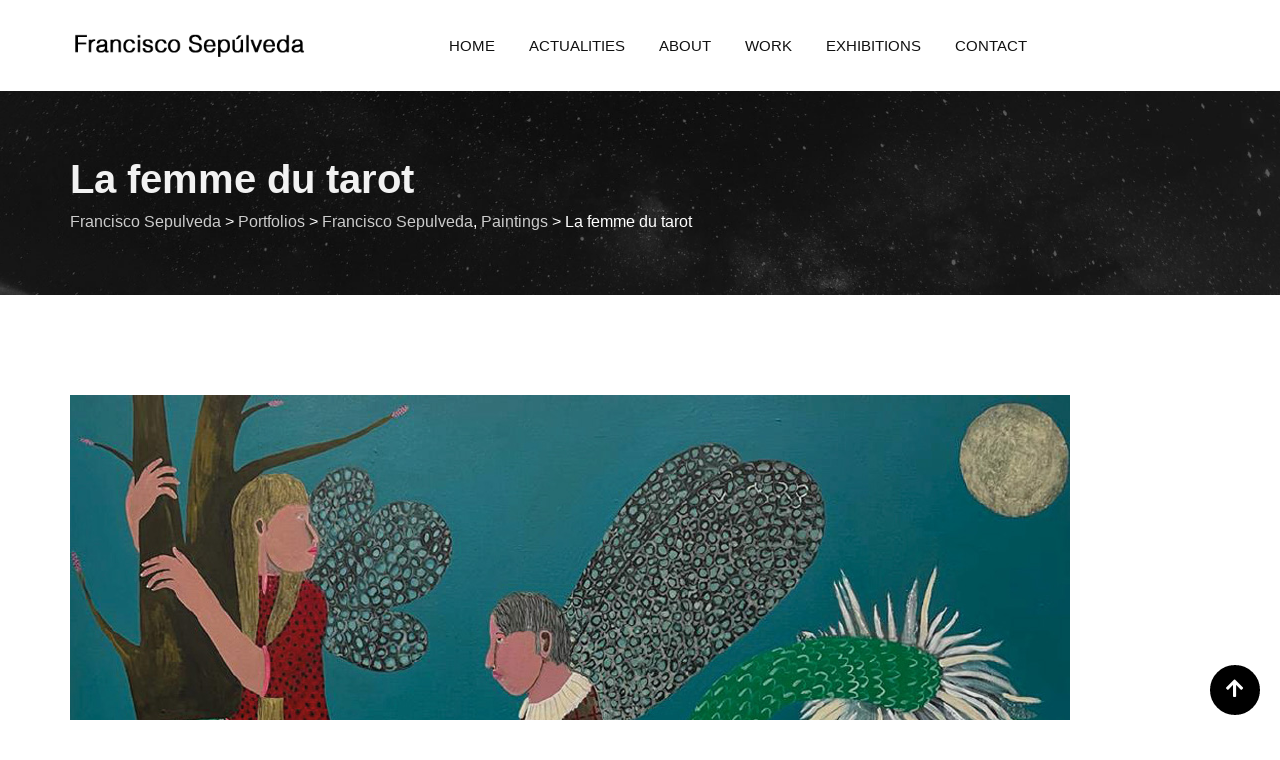

--- FILE ---
content_type: text/html; charset=UTF-8
request_url: https://www.franciscosepulveda.art/portfolio/digital-watch/
body_size: 17132
content:
<!doctype html>
<html dir="ltr" lang="en-US" prefix="og: https://ogp.me/ns#">
<head>
	<meta charset="UTF-8">
	<meta name="viewport" content="width=device-width, initial-scale=1">
	<link rel="profile" href="https://gmpg.org/xfn/11">
	<title>La femme du tarot - Francisco Sepulveda</title>

		<!-- All in One SEO 4.9.1.1 - aioseo.com -->
	<meta name="description" content="La femme du tarot - 2020 / 120 x 70 cm. Acrylic on canvas" />
	<meta name="robots" content="max-image-preview:large" />
	<link rel="canonical" href="https://www.franciscosepulveda.art/portfolio/digital-watch/" />
	<meta name="generator" content="All in One SEO (AIOSEO) 4.9.1.1" />
		<meta property="og:locale" content="en_US" />
		<meta property="og:site_name" content="Francisco Sepulveda -" />
		<meta property="og:type" content="article" />
		<meta property="og:title" content="La femme du tarot - Francisco Sepulveda" />
		<meta property="og:description" content="La femme du tarot - 2020 / 120 x 70 cm. Acrylic on canvas" />
		<meta property="og:url" content="https://www.franciscosepulveda.art/portfolio/digital-watch/" />
		<meta property="article:published_time" content="2019-01-04T09:25:47+00:00" />
		<meta property="article:modified_time" content="2023-01-23T15:33:06+00:00" />
		<meta name="twitter:card" content="summary_large_image" />
		<meta name="twitter:title" content="La femme du tarot - Francisco Sepulveda" />
		<meta name="twitter:description" content="La femme du tarot - 2020 / 120 x 70 cm. Acrylic on canvas" />
		<script type="application/ld+json" class="aioseo-schema">
			{"@context":"https:\/\/schema.org","@graph":[{"@type":"BreadcrumbList","@id":"https:\/\/www.franciscosepulveda.art\/portfolio\/digital-watch\/#breadcrumblist","itemListElement":[{"@type":"ListItem","@id":"https:\/\/www.franciscosepulveda.art#listItem","position":1,"name":"Home","item":"https:\/\/www.franciscosepulveda.art","nextItem":{"@type":"ListItem","@id":"https:\/\/www.franciscosepulveda.art\/portfolio\/#listItem","name":"Portfolios"}},{"@type":"ListItem","@id":"https:\/\/www.franciscosepulveda.art\/portfolio\/#listItem","position":2,"name":"Portfolios","item":"https:\/\/www.franciscosepulveda.art\/portfolio\/","nextItem":{"@type":"ListItem","@id":"https:\/\/www.franciscosepulveda.art\/portfolio_tag\/paintings\/#listItem","name":"Paintings"},"previousItem":{"@type":"ListItem","@id":"https:\/\/www.franciscosepulveda.art#listItem","name":"Home"}},{"@type":"ListItem","@id":"https:\/\/www.franciscosepulveda.art\/portfolio_tag\/paintings\/#listItem","position":3,"name":"Paintings","item":"https:\/\/www.franciscosepulveda.art\/portfolio_tag\/paintings\/","nextItem":{"@type":"ListItem","@id":"https:\/\/www.franciscosepulveda.art\/portfolio\/digital-watch\/#listItem","name":"La femme du tarot"},"previousItem":{"@type":"ListItem","@id":"https:\/\/www.franciscosepulveda.art\/portfolio\/#listItem","name":"Portfolios"}},{"@type":"ListItem","@id":"https:\/\/www.franciscosepulveda.art\/portfolio\/digital-watch\/#listItem","position":4,"name":"La femme du tarot","previousItem":{"@type":"ListItem","@id":"https:\/\/www.franciscosepulveda.art\/portfolio_tag\/paintings\/#listItem","name":"Paintings"}}]},{"@type":"Organization","@id":"https:\/\/www.franciscosepulveda.art\/#organization","name":"Just another WordPress site","url":"https:\/\/www.franciscosepulveda.art\/"},{"@type":"WebPage","@id":"https:\/\/www.franciscosepulveda.art\/portfolio\/digital-watch\/#webpage","url":"https:\/\/www.franciscosepulveda.art\/portfolio\/digital-watch\/","name":"La femme du tarot - Francisco Sepulveda","description":"La femme du tarot - 2020 \/ 120 x 70 cm. Acrylic on canvas","inLanguage":"en-US","isPartOf":{"@id":"https:\/\/www.franciscosepulveda.art\/#website"},"breadcrumb":{"@id":"https:\/\/www.franciscosepulveda.art\/portfolio\/digital-watch\/#breadcrumblist"},"image":{"@type":"ImageObject","url":"https:\/\/www.franciscosepulveda.art\/wp-content\/uploads\/2019\/01\/Metamorphose.jpg","@id":"https:\/\/www.franciscosepulveda.art\/portfolio\/digital-watch\/#mainImage","width":1000,"height":731},"primaryImageOfPage":{"@id":"https:\/\/www.franciscosepulveda.art\/portfolio\/digital-watch\/#mainImage"},"datePublished":"2019-01-04T09:25:47+00:00","dateModified":"2023-01-23T15:33:06+00:00"},{"@type":"WebSite","@id":"https:\/\/www.franciscosepulveda.art\/#website","url":"https:\/\/www.franciscosepulveda.art\/","name":"Just another WordPress site","inLanguage":"en-US","publisher":{"@id":"https:\/\/www.franciscosepulveda.art\/#organization"}}]}
		</script>
		<!-- All in One SEO -->

<meta name="description" content="La femme du tarot - 2020 / 120 x 70 cm." />
<meta name="robots" content="index,follow" />
<link rel="canonical" href="https://www.franciscosepulveda.art/portfolio/digital-watch/" />
<meta property="og:locale" content="en_US" />
<meta property="og:type" content="article" />
<meta property="og:title" content="La femme du tarot, Francisco Sepulveda" />
<meta property="og:description" content="La femme du tarot - 2020 / 120 x 70 cm." />
<meta property="og:url" content="https://www.franciscosepulveda.art/portfolio/digital-watch/" />
<meta property="og:site_name" name="copyright" content="Francisco Sepulveda" />
<meta property="og:image" content="https://www.franciscosepulveda.art/wp-content/uploads/2019/01/Metamorphose.jpg" />
<noscript><style>#preloader{display:none;}</style></noscript><link rel='dns-prefetch' href='//fonts.googleapis.com' />
<link rel="alternate" type="application/rss+xml" title="Francisco Sepulveda &raquo; Feed" href="https://www.franciscosepulveda.art/feed/" />
<link rel="alternate" type="application/rss+xml" title="Francisco Sepulveda &raquo; Comments Feed" href="https://www.franciscosepulveda.art/comments/feed/" />
<link rel="alternate" title="oEmbed (JSON)" type="application/json+oembed" href="https://www.franciscosepulveda.art/wp-json/oembed/1.0/embed?url=https%3A%2F%2Fwww.franciscosepulveda.art%2Fportfolio%2Fdigital-watch%2F" />
<link rel="alternate" title="oEmbed (XML)" type="text/xml+oembed" href="https://www.franciscosepulveda.art/wp-json/oembed/1.0/embed?url=https%3A%2F%2Fwww.franciscosepulveda.art%2Fportfolio%2Fdigital-watch%2F&#038;format=xml" />
<style id='wp-img-auto-sizes-contain-inline-css' type='text/css'>
img:is([sizes=auto i],[sizes^="auto," i]){contain-intrinsic-size:3000px 1500px}
/*# sourceURL=wp-img-auto-sizes-contain-inline-css */
</style>
<link rel='stylesheet' id='sbi_styles-css' href='https://www.franciscosepulveda.art/wp-content/plugins/instagram-feed/css/sbi-styles.min.css?ver=6.10.0' type='text/css' media='all' />
<style id='wp-emoji-styles-inline-css' type='text/css'>

	img.wp-smiley, img.emoji {
		display: inline !important;
		border: none !important;
		box-shadow: none !important;
		height: 1em !important;
		width: 1em !important;
		margin: 0 0.07em !important;
		vertical-align: -0.1em !important;
		background: none !important;
		padding: 0 !important;
	}
/*# sourceURL=wp-emoji-styles-inline-css */
</style>
<style id='classic-theme-styles-inline-css' type='text/css'>
/*! This file is auto-generated */
.wp-block-button__link{color:#fff;background-color:#32373c;border-radius:9999px;box-shadow:none;text-decoration:none;padding:calc(.667em + 2px) calc(1.333em + 2px);font-size:1.125em}.wp-block-file__button{background:#32373c;color:#fff;text-decoration:none}
/*# sourceURL=/wp-includes/css/classic-themes.min.css */
</style>
<link rel='stylesheet' id='aioseo/css/src/vue/standalone/blocks/table-of-contents/global.scss-css' href='https://www.franciscosepulveda.art/wp-content/plugins/all-in-one-seo-pack/dist/Lite/assets/css/table-of-contents/global.e90f6d47.css?ver=4.9.1.1' type='text/css' media='all' />
<style id='global-styles-inline-css' type='text/css'>
:root{--wp--preset--aspect-ratio--square: 1;--wp--preset--aspect-ratio--4-3: 4/3;--wp--preset--aspect-ratio--3-4: 3/4;--wp--preset--aspect-ratio--3-2: 3/2;--wp--preset--aspect-ratio--2-3: 2/3;--wp--preset--aspect-ratio--16-9: 16/9;--wp--preset--aspect-ratio--9-16: 9/16;--wp--preset--color--black: #000000;--wp--preset--color--cyan-bluish-gray: #abb8c3;--wp--preset--color--white: #ffffff;--wp--preset--color--pale-pink: #f78da7;--wp--preset--color--vivid-red: #cf2e2e;--wp--preset--color--luminous-vivid-orange: #ff6900;--wp--preset--color--luminous-vivid-amber: #fcb900;--wp--preset--color--light-green-cyan: #7bdcb5;--wp--preset--color--vivid-green-cyan: #00d084;--wp--preset--color--pale-cyan-blue: #8ed1fc;--wp--preset--color--vivid-cyan-blue: #0693e3;--wp--preset--color--vivid-purple: #9b51e0;--wp--preset--color--strong-magenta: #a156b4;--wp--preset--color--light-grayish-magenta: #d0a5db;--wp--preset--color--very-light-gray: #eee;--wp--preset--color--very-dark-gray: #444;--wp--preset--gradient--vivid-cyan-blue-to-vivid-purple: linear-gradient(135deg,rgb(6,147,227) 0%,rgb(155,81,224) 100%);--wp--preset--gradient--light-green-cyan-to-vivid-green-cyan: linear-gradient(135deg,rgb(122,220,180) 0%,rgb(0,208,130) 100%);--wp--preset--gradient--luminous-vivid-amber-to-luminous-vivid-orange: linear-gradient(135deg,rgb(252,185,0) 0%,rgb(255,105,0) 100%);--wp--preset--gradient--luminous-vivid-orange-to-vivid-red: linear-gradient(135deg,rgb(255,105,0) 0%,rgb(207,46,46) 100%);--wp--preset--gradient--very-light-gray-to-cyan-bluish-gray: linear-gradient(135deg,rgb(238,238,238) 0%,rgb(169,184,195) 100%);--wp--preset--gradient--cool-to-warm-spectrum: linear-gradient(135deg,rgb(74,234,220) 0%,rgb(151,120,209) 20%,rgb(207,42,186) 40%,rgb(238,44,130) 60%,rgb(251,105,98) 80%,rgb(254,248,76) 100%);--wp--preset--gradient--blush-light-purple: linear-gradient(135deg,rgb(255,206,236) 0%,rgb(152,150,240) 100%);--wp--preset--gradient--blush-bordeaux: linear-gradient(135deg,rgb(254,205,165) 0%,rgb(254,45,45) 50%,rgb(107,0,62) 100%);--wp--preset--gradient--luminous-dusk: linear-gradient(135deg,rgb(255,203,112) 0%,rgb(199,81,192) 50%,rgb(65,88,208) 100%);--wp--preset--gradient--pale-ocean: linear-gradient(135deg,rgb(255,245,203) 0%,rgb(182,227,212) 50%,rgb(51,167,181) 100%);--wp--preset--gradient--electric-grass: linear-gradient(135deg,rgb(202,248,128) 0%,rgb(113,206,126) 100%);--wp--preset--gradient--midnight: linear-gradient(135deg,rgb(2,3,129) 0%,rgb(40,116,252) 100%);--wp--preset--font-size--small: 12px;--wp--preset--font-size--medium: 20px;--wp--preset--font-size--large: 36px;--wp--preset--font-size--x-large: 42px;--wp--preset--font-size--normal: 16px;--wp--preset--font-size--huge: 50px;--wp--preset--spacing--20: 0.44rem;--wp--preset--spacing--30: 0.67rem;--wp--preset--spacing--40: 1rem;--wp--preset--spacing--50: 1.5rem;--wp--preset--spacing--60: 2.25rem;--wp--preset--spacing--70: 3.38rem;--wp--preset--spacing--80: 5.06rem;--wp--preset--shadow--natural: 6px 6px 9px rgba(0, 0, 0, 0.2);--wp--preset--shadow--deep: 12px 12px 50px rgba(0, 0, 0, 0.4);--wp--preset--shadow--sharp: 6px 6px 0px rgba(0, 0, 0, 0.2);--wp--preset--shadow--outlined: 6px 6px 0px -3px rgb(255, 255, 255), 6px 6px rgb(0, 0, 0);--wp--preset--shadow--crisp: 6px 6px 0px rgb(0, 0, 0);}:where(.is-layout-flex){gap: 0.5em;}:where(.is-layout-grid){gap: 0.5em;}body .is-layout-flex{display: flex;}.is-layout-flex{flex-wrap: wrap;align-items: center;}.is-layout-flex > :is(*, div){margin: 0;}body .is-layout-grid{display: grid;}.is-layout-grid > :is(*, div){margin: 0;}:where(.wp-block-columns.is-layout-flex){gap: 2em;}:where(.wp-block-columns.is-layout-grid){gap: 2em;}:where(.wp-block-post-template.is-layout-flex){gap: 1.25em;}:where(.wp-block-post-template.is-layout-grid){gap: 1.25em;}.has-black-color{color: var(--wp--preset--color--black) !important;}.has-cyan-bluish-gray-color{color: var(--wp--preset--color--cyan-bluish-gray) !important;}.has-white-color{color: var(--wp--preset--color--white) !important;}.has-pale-pink-color{color: var(--wp--preset--color--pale-pink) !important;}.has-vivid-red-color{color: var(--wp--preset--color--vivid-red) !important;}.has-luminous-vivid-orange-color{color: var(--wp--preset--color--luminous-vivid-orange) !important;}.has-luminous-vivid-amber-color{color: var(--wp--preset--color--luminous-vivid-amber) !important;}.has-light-green-cyan-color{color: var(--wp--preset--color--light-green-cyan) !important;}.has-vivid-green-cyan-color{color: var(--wp--preset--color--vivid-green-cyan) !important;}.has-pale-cyan-blue-color{color: var(--wp--preset--color--pale-cyan-blue) !important;}.has-vivid-cyan-blue-color{color: var(--wp--preset--color--vivid-cyan-blue) !important;}.has-vivid-purple-color{color: var(--wp--preset--color--vivid-purple) !important;}.has-black-background-color{background-color: var(--wp--preset--color--black) !important;}.has-cyan-bluish-gray-background-color{background-color: var(--wp--preset--color--cyan-bluish-gray) !important;}.has-white-background-color{background-color: var(--wp--preset--color--white) !important;}.has-pale-pink-background-color{background-color: var(--wp--preset--color--pale-pink) !important;}.has-vivid-red-background-color{background-color: var(--wp--preset--color--vivid-red) !important;}.has-luminous-vivid-orange-background-color{background-color: var(--wp--preset--color--luminous-vivid-orange) !important;}.has-luminous-vivid-amber-background-color{background-color: var(--wp--preset--color--luminous-vivid-amber) !important;}.has-light-green-cyan-background-color{background-color: var(--wp--preset--color--light-green-cyan) !important;}.has-vivid-green-cyan-background-color{background-color: var(--wp--preset--color--vivid-green-cyan) !important;}.has-pale-cyan-blue-background-color{background-color: var(--wp--preset--color--pale-cyan-blue) !important;}.has-vivid-cyan-blue-background-color{background-color: var(--wp--preset--color--vivid-cyan-blue) !important;}.has-vivid-purple-background-color{background-color: var(--wp--preset--color--vivid-purple) !important;}.has-black-border-color{border-color: var(--wp--preset--color--black) !important;}.has-cyan-bluish-gray-border-color{border-color: var(--wp--preset--color--cyan-bluish-gray) !important;}.has-white-border-color{border-color: var(--wp--preset--color--white) !important;}.has-pale-pink-border-color{border-color: var(--wp--preset--color--pale-pink) !important;}.has-vivid-red-border-color{border-color: var(--wp--preset--color--vivid-red) !important;}.has-luminous-vivid-orange-border-color{border-color: var(--wp--preset--color--luminous-vivid-orange) !important;}.has-luminous-vivid-amber-border-color{border-color: var(--wp--preset--color--luminous-vivid-amber) !important;}.has-light-green-cyan-border-color{border-color: var(--wp--preset--color--light-green-cyan) !important;}.has-vivid-green-cyan-border-color{border-color: var(--wp--preset--color--vivid-green-cyan) !important;}.has-pale-cyan-blue-border-color{border-color: var(--wp--preset--color--pale-cyan-blue) !important;}.has-vivid-cyan-blue-border-color{border-color: var(--wp--preset--color--vivid-cyan-blue) !important;}.has-vivid-purple-border-color{border-color: var(--wp--preset--color--vivid-purple) !important;}.has-vivid-cyan-blue-to-vivid-purple-gradient-background{background: var(--wp--preset--gradient--vivid-cyan-blue-to-vivid-purple) !important;}.has-light-green-cyan-to-vivid-green-cyan-gradient-background{background: var(--wp--preset--gradient--light-green-cyan-to-vivid-green-cyan) !important;}.has-luminous-vivid-amber-to-luminous-vivid-orange-gradient-background{background: var(--wp--preset--gradient--luminous-vivid-amber-to-luminous-vivid-orange) !important;}.has-luminous-vivid-orange-to-vivid-red-gradient-background{background: var(--wp--preset--gradient--luminous-vivid-orange-to-vivid-red) !important;}.has-very-light-gray-to-cyan-bluish-gray-gradient-background{background: var(--wp--preset--gradient--very-light-gray-to-cyan-bluish-gray) !important;}.has-cool-to-warm-spectrum-gradient-background{background: var(--wp--preset--gradient--cool-to-warm-spectrum) !important;}.has-blush-light-purple-gradient-background{background: var(--wp--preset--gradient--blush-light-purple) !important;}.has-blush-bordeaux-gradient-background{background: var(--wp--preset--gradient--blush-bordeaux) !important;}.has-luminous-dusk-gradient-background{background: var(--wp--preset--gradient--luminous-dusk) !important;}.has-pale-ocean-gradient-background{background: var(--wp--preset--gradient--pale-ocean) !important;}.has-electric-grass-gradient-background{background: var(--wp--preset--gradient--electric-grass) !important;}.has-midnight-gradient-background{background: var(--wp--preset--gradient--midnight) !important;}.has-small-font-size{font-size: var(--wp--preset--font-size--small) !important;}.has-medium-font-size{font-size: var(--wp--preset--font-size--medium) !important;}.has-large-font-size{font-size: var(--wp--preset--font-size--large) !important;}.has-x-large-font-size{font-size: var(--wp--preset--font-size--x-large) !important;}
:where(.wp-block-post-template.is-layout-flex){gap: 1.25em;}:where(.wp-block-post-template.is-layout-grid){gap: 1.25em;}
:where(.wp-block-term-template.is-layout-flex){gap: 1.25em;}:where(.wp-block-term-template.is-layout-grid){gap: 1.25em;}
:where(.wp-block-columns.is-layout-flex){gap: 2em;}:where(.wp-block-columns.is-layout-grid){gap: 2em;}
:root :where(.wp-block-pullquote){font-size: 1.5em;line-height: 1.6;}
/*# sourceURL=global-styles-inline-css */
</style>
<link rel='stylesheet' id='inf-font-awesome-css' href='https://www.franciscosepulveda.art/wp-content/plugins/blog-designer-pack/assets/css/font-awesome.min.css?ver=4.0.7' type='text/css' media='all' />
<link rel='stylesheet' id='owl-carousel-css' href='https://www.franciscosepulveda.art/wp-content/plugins/blog-designer-pack/assets/css/owl.carousel.min.css?ver=4.0.7' type='text/css' media='all' />
<link rel='stylesheet' id='bdpp-public-style-css' href='https://www.franciscosepulveda.art/wp-content/plugins/blog-designer-pack/assets/css/bdpp-public.min.css?ver=4.0.7' type='text/css' media='all' />
<link rel='stylesheet' id='wc-gallery-style-css' href='https://www.franciscosepulveda.art/wp-content/plugins/boldgrid-gallery/includes/css/style.css?ver=1.55' type='text/css' media='all' />
<link rel='stylesheet' id='wc-gallery-popup-style-css' href='https://www.franciscosepulveda.art/wp-content/plugins/boldgrid-gallery/includes/css/magnific-popup.css?ver=1.1.0' type='text/css' media='all' />
<link rel='stylesheet' id='wc-gallery-flexslider-style-css' href='https://www.franciscosepulveda.art/wp-content/plugins/boldgrid-gallery/includes/vendors/flexslider/flexslider.css?ver=2.6.1' type='text/css' media='all' />
<link rel='stylesheet' id='wc-gallery-owlcarousel-style-css' href='https://www.franciscosepulveda.art/wp-content/plugins/boldgrid-gallery/includes/vendors/owlcarousel/assets/owl.carousel.css?ver=2.1.4' type='text/css' media='all' />
<link rel='stylesheet' id='wc-gallery-owlcarousel-theme-style-css' href='https://www.franciscosepulveda.art/wp-content/plugins/boldgrid-gallery/includes/vendors/owlcarousel/assets/owl.theme.default.css?ver=2.1.4' type='text/css' media='all' />
<link rel='stylesheet' id='contact-form-7-css' href='https://www.franciscosepulveda.art/wp-content/plugins/contact-form-7/includes/css/styles.css?ver=6.1.4' type='text/css' media='all' />
<link rel='stylesheet' id='woocommerce-layout-css' href='https://www.franciscosepulveda.art/wp-content/plugins/woocommerce/assets/css/woocommerce-layout.css?ver=10.3.7' type='text/css' media='all' />
<link rel='stylesheet' id='woocommerce-smallscreen-css' href='https://www.franciscosepulveda.art/wp-content/plugins/woocommerce/assets/css/woocommerce-smallscreen.css?ver=10.3.7' type='text/css' media='only screen and (max-width: 767px)' />
<link rel='stylesheet' id='woocommerce-general-css' href='https://www.franciscosepulveda.art/wp-content/plugins/woocommerce/assets/css/woocommerce.css?ver=10.3.7' type='text/css' media='all' />
<style id='woocommerce-inline-inline-css' type='text/css'>
.woocommerce form .form-row .required { visibility: visible; }
/*# sourceURL=woocommerce-inline-inline-css */
</style>
<link rel='stylesheet' id='brands-styles-css' href='https://www.franciscosepulveda.art/wp-content/plugins/woocommerce/assets/css/brands.css?ver=10.3.7' type='text/css' media='all' />
<link rel='stylesheet' id='zugan-gfonts-css' href='//fonts.googleapis.com/css?family=Roboto%3A300%2C400%2C500%2C700%2C900%7CNunito+Sans%3A300%2C400%2C600%2C700%2C800%2C900&#038;ver=1.5.15' type='text/css' media='all' />
<link rel='stylesheet' id='bootstrap-css' href='https://www.franciscosepulveda.art/wp-content/themes/zugan/assets/css/bootstrap.min.css?ver=1.5.15' type='text/css' media='all' />
<link rel='stylesheet' id='flaticon-zugan-css' href='https://www.franciscosepulveda.art/wp-content/themes/zugan/assets/fonts/flaticon-zugan/flaticon.css?ver=1.5.15' type='text/css' media='all' />
<link rel='stylesheet' id='nivo-slider-css' href='https://www.franciscosepulveda.art/wp-content/themes/zugan/assets/css/nivo-slider.min.css?ver=1.5.15' type='text/css' media='all' />
<link rel='stylesheet' id='magnific-popup-css' href='https://www.franciscosepulveda.art/wp-content/themes/zugan/assets/css/magnific-popup.css?ver=1.5.15' type='text/css' media='all' />
<link rel='stylesheet' id='font-awesome-css' href='https://www.franciscosepulveda.art/wp-content/plugins/elementor/assets/lib/font-awesome/css/font-awesome.min.css?ver=4.7.0' type='text/css' media='all' />
<link rel='stylesheet' id='animate-css' href='https://www.franciscosepulveda.art/wp-content/themes/zugan/assets/css/animate.min.css?ver=1.5.15' type='text/css' media='all' />
<link rel='stylesheet' id='select2-css' href='https://www.franciscosepulveda.art/wp-content/plugins/woocommerce/assets/css/select2.css?ver=10.3.7' type='text/css' media='all' />
<link rel='stylesheet' id='meanmenu-css' href='https://www.franciscosepulveda.art/wp-content/themes/zugan/assets/css/meanmenu.css?ver=1.5.15' type='text/css' media='all' />
<link rel='stylesheet' id='zugan-default-css' href='https://www.franciscosepulveda.art/wp-content/themes/zugan/assets/css/default.css?ver=1.5.15' type='text/css' media='all' />
<link rel='stylesheet' id='zugan-elementor-css' href='https://www.franciscosepulveda.art/wp-content/themes/zugan/assets/css/elementor.css?ver=1.5.15' type='text/css' media='all' />
<link rel='stylesheet' id='zugan-style-css' href='https://www.franciscosepulveda.art/wp-content/themes/zugan/assets/css/style.css?ver=1.5.15' type='text/css' media='all' />
<style id='zugan-style-inline-css' type='text/css'>
	.entry-banner {
					background: url(https://www.franciscosepulveda.art/wp-content/themes/zugan/assets/img/banner.jpg) no-repeat scroll center center / cover;
			}
	.content-area {
		padding-top: 100px; 
		padding-bottom: 100px;
	}
	#page {
		background-image: url(  );
		background-color: #FFFFFF;
	}
	
/*# sourceURL=zugan-style-inline-css */
</style>
<link rel='stylesheet' id='rt-canvas-menu-css' href='https://www.franciscosepulveda.art/wp-content/themes/zugan/assets/css/rt-canvas-menu.css?ver=1.5.15' type='text/css' media='all' />
<link rel='stylesheet' id='swiper-slider-css' href='https://www.franciscosepulveda.art/wp-content/themes/zugan/assets/css/swiper.min.css?ver=1.5.15' type='text/css' media='all' />
<link rel='stylesheet' id='elementor-icons-css' href='https://www.franciscosepulveda.art/wp-content/plugins/elementor/assets/lib/eicons/css/elementor-icons.min.css?ver=5.44.0' type='text/css' media='all' />
<link rel='stylesheet' id='elementor-frontend-css' href='https://www.franciscosepulveda.art/wp-content/uploads/elementor/css/custom-frontend.min.css?ver=1759766504' type='text/css' media='all' />
<link rel='stylesheet' id='elementor-post-1355-css' href='https://www.franciscosepulveda.art/wp-content/uploads/elementor/css/post-1355.css?ver=1759766504' type='text/css' media='all' />
<link rel='stylesheet' id='font-awesome-5-all-css' href='https://www.franciscosepulveda.art/wp-content/plugins/elementor/assets/lib/font-awesome/css/all.min.css?ver=3.33.4' type='text/css' media='all' />
<link rel='stylesheet' id='font-awesome-4-shim-css' href='https://www.franciscosepulveda.art/wp-content/plugins/elementor/assets/lib/font-awesome/css/v4-shims.min.css?ver=3.33.4' type='text/css' media='all' />
<link rel='stylesheet' id='sbistyles-css' href='https://www.franciscosepulveda.art/wp-content/plugins/instagram-feed/css/sbi-styles.min.css?ver=6.10.0' type='text/css' media='all' />
<link rel='stylesheet' id='eael-general-css' href='https://www.franciscosepulveda.art/wp-content/plugins/essential-addons-for-elementor-lite/assets/front-end/css/view/general.min.css?ver=6.5.3' type='text/css' media='all' />
<link rel='stylesheet' id='boldgrid-components-css' href='https://www.franciscosepulveda.art/wp-content/plugins/post-and-page-builder/assets/css/components.min.css?ver=2.16.5' type='text/css' media='all' />
<link rel='stylesheet' id='boldgrid-fe-css' href='https://www.franciscosepulveda.art/wp-content/plugins/post-and-page-builder/assets/css/editor-fe.min.css?ver=1.27.9' type='text/css' media='all' />
<link rel='stylesheet' id='boldgrid-custom-styles-css' href='https://www.franciscosepulveda.art/wp-content/plugins/post-and-page-builder/assets/css/custom-styles.css?ver=6.9' type='text/css' media='all' />
<link rel='stylesheet' id='boldgrid-buttons-css' href='https://www.franciscosepulveda.art/wp-content/plugins/post-and-page-builder/assets/css/buttons.min.css?ver=1.27.9' type='text/css' media='all' />
<link rel='stylesheet' id='bgpbpp-public-css' href='https://www.franciscosepulveda.art/wp-content/plugins/post-and-page-builder-premium/dist/application.min.css?ver=1.2.7' type='text/css' media='all' />
<style id='zugan-dynamic-inline-css' type='text/css'>
@media ( min-width:1200px ) { .container {  max-width: 1240px; } } #tophead .tophead-contact .fa, #tophead .tophead-address .fa { color: #000000; } #tophead {   background-color: #f8f8f8; } #tophead, #tophead a {   color: #a3a3a3; } .topbar-style-5 #tophead .tophead-social li a { color: #000000; } .trheader #tophead, .trheader #tophead a, .trheader #tophead .tophead-social li a { color: #efefef; } .zugan-primary-color{ color:#000000; } .zugan-primary-bgcolor, .topbar-style-3 #tophead .tophead-social li a:hover { background-color: #000000; } .topbar-style-4 #tophead .tophead-contact .fa, .topbar-style-4 #tophead .tophead-address .fa {   color: #000000; } .topbar-style-4 #tophead .tophead-contact a:hover, .topbar-style-4 #tophead .tophead-right ul li a:hover { color: #000000; } .site-header .main-navigation nav ul li a { font-family: Arial, Helvetica, sans-serif, sans-serif; font-size : 15px; font-weight : 400; line-height : 25px; color: ; text-transform : uppercase; font-style: normal; } .site-header .main-navigation ul.menu > li > a:hover, .site-header .main-navigation ul.menu > li.current-menu-item > a, .site-header .main-navigation ul.menu > li.current > a { color: #bfbfbf; } .site-header .main-navigation nav ul li a.active { color: #bfbfbf; } .header-style-5.trheader .site-header .main-navigation nav > ul > li > a { color: ; } .header-style-5.trheader .site-header .main-navigation nav > ul > li > a:hover, .header-style-5.trheader .site-header .main-navigation nav > ul > li.current-menu-item > a:hover, .header-style-5.trheader .site-header .main-navigation nav > ul > li a.active, .header-style-5.trheader .site-header .main-navigation nav > ul > li.current > a, .header-style-1 .site-header .main-navigation ul.menu > li.current > a:hover, .header-style-1 .site-header .main-navigation ul.menu > li.current-menu-item > a:hover, .header-style-1 .site-header .main-navigation ul li a.active, .header-style-1 .site-header .main-navigation ul.menu > li.current-menu-item > a, .header-style-1 .site-header .main-navigation ul.menu > li.current > a { color: #bfbfbf; } .trheader.non-stick .site-header .main-navigation ul.menu > li > a, .trheader.non-stick .site-header .search-box .search-button i, .trheader.non-stick .header-icon-seperator, .trheader.non-stick .header-icon-area .cart-icon-area > a, .trheader.non-stick .additional-menu-area a.side-menu-trigger { color: #050505; }  .trheader .site-header .main-navigation nav > ul > li > a, .trheader .site-header .main-navigation .menu > li > a { color: #050505; } .trheader.non-stickh .site-header .main-navigation nav > ul > li > a, .trheader.non-stickh .site-header .main-navigation .menu > li > a { color: ; } .site-header .main-navigation ul li ul li { background-color: #ededed; } .site-header .main-navigation ul li ul li:hover { background-color: #ededed; } .site-header .main-navigation ul li ul li a { font-family: Arial, Helvetica, sans-serif, sans-serif; font-size : 15px; font-weight : ; line-height : 24px; color: #191919; text-transform : inherit; font-style: normal; } .site-header .main-navigation ul li ul li:hover > a { color: #cccccc; } .stick .site-header { border-color: #000000} .site-header .main-navigation ul li.mega-menu > ul.sub-menu { background-color: #ededed} .site-header .main-navigation ul li.mega-menu ul.sub-menu li a, .site-header .main-navigation ul li.mega-menu > ul.sub-menu li:before { color: #191919} .mean-container a.meanmenu-reveal, .mean-container .mean-nav ul li a.mean-expand { color: #000000; } .mean-container a.meanmenu-reveal span { background-color: #000000; } .mean-container .mean-bar {  border-color: #000000; } .mean-container .mean-nav ul li a { font-family: Arial, Helvetica, sans-serif, sans-serif; font-size : 14px; font-weight : ; line-height : 21px; color: ; text-transform : uppercase; font-style: normal; } .mean-container .mean-nav ul li a:hover, .mean-container .mean-nav > ul > li.current-menu-item > a { color: #bfbfbf; } .header-style-1 .header-icon-area .cart-icon-area .cart-icon-num, .header-style-4 .header-icon-area .cart-icon-area .cart-icon-num { background-color: #000000; } .additional-menu-area a.side-menu-trigger:hover, .trheader.non-stick .additional-menu-area a.side-menu-trigger:hover { color: #bfbfbf; } .site-header .search-box .search-text { border-color: #000000; } .header-style-3 .header-contact .fa, .header-style-3 .header-social li a:hover, .header-style-3.trheader .header-social li a:hover { color: #bfbfbf; } .header-style-3.trheader .header-contact li a, .header-style-3.trheader .header-social li a { color: #050505; } .header-style-4 .header-contact .fa, .header-style-4 .header-social li a:hover, .header-style-4.trheader .header-social li a:hover { color: #bfbfbf; } .header-style-4.trheader .header-contact li a, .header-style-4.trheader .header-social li a { color: #050505; } .header-style-5 .header-menu-btn { background-color: #000000; } .trheader.non-stick.header-style-5 .header-menu-btn { color: #050505; } .header-icon-area .header-search-box a, .header-icon-area .cart-icon-area > a, .header-icon-area .header-icon-seperator { color: #000000; } .header-style-5.trheader .header-icon-area .header-search-box a, .header-style-5.trheader .header-icon-area .header-icon-seperator, .header-style-5.trheader .site-header .header-icon-area .cart-icon-area > a { color: #000000; } .header-icon-area .cart-icon-area .cart-icon-num, .offcanvas-menu-wrap button.offcanvas-btn-dark .menu-btn-icon > span, .header-style-5.trheader .offcanvas-menu-wrap button.offcanvas-btn-dark .menu-btn-icon > span { background-color: #000000; } body { font-family: Arial, Helvetica, sans-serif, sans-serif; font-size: 16px; line-height: 26px; font-weight: 400; } h1 { font-family: Arial, Helvetica, sans-serif, sans-serif; font-size: 40px; line-height: 44px; font-weight: 700; } h2 { font-family: Arial, Helvetica, sans-serif, sans-serif; font-size: 32px; line-height: 38px; font-weight: 400; } h3 { font-family: Arial, Helvetica, sans-serif, sans-serif; font-size: 26px; line-height: 34px; font-weight: ; } h4 { font-family: Arial, Helvetica, sans-serif, sans-serif; font-size: 20px; line-height: 28px; font-weight: 400; } h5 { font-family: Arial, Helvetica, sans-serif, sans-serif; font-size: 16px; line-height: 24px; font-weight: ; } h6 { font-family: Arial, Helvetica, sans-serif, sans-serif; font-size: 14px; line-height: 20px; font-weight: ; } .entry-banner .entry-banner-content h1 { color: #f2f2f2; } .breadcrumb-area .entry-breadcrumb span a { color: #cccccc; } .breadcrumb-area .entry-breadcrumb span a:hover { color: #c9c9c9; } .entry-breadcrumb, .breadcrumb-area .entry-breadcrumb .breadcrumb-seperator { color: #ffffff; } .breadcrumb-area .entry-breadcrumb > span:last-child { color: #ffffff; } .entry-banner:after {   background: rgba(0, 0, 0 , 0.1); } .scrollToTop { background-color: #000000; border-color: #000000; } .footer-top-area { background-color: #1a1a1a; } .footer-top-area .widget h3 { color: #ffffff; } .footer-top-area .widget { color: #b3b3b3; } .footer-top-area .widget a:link, .footer-top-area .widget a:visited, .footer-top-area .rt_footer_social_widget .footer-social li a i { color: #b3b3b3; } .footer-top-area .widget a:hover, .footer-top-area .widget a:active { color: #ffffff; } .footer-bottom-area { background-color: #1a1a1a; color: #b3b3b3; } .footer-bottom-area .footer-bottom-left { color: #b3b3b3; } .footer-top-area .widget_archive li { border-bottom: 1px dotted #000000; } .rt-box-title-1 span { border-top-color: #000000; } .footer-top-area .rt_footer_social_widget .footer-social li:hover i { color: #ffffff; } .footer-top-area .widget_mc4wp_form_widget .form-group .item-btn { color: #000000; } .footer-style-6 .footer-bottom-area { background-color: #ffffff; color: #444444; } .footer-style-6 .footer-bottom-area a { color: #444444; } .footer-style-6 .footer-bottom-area a:hover { color: #111111; } .search-form .input.search-submit { background-color: #000000; border-color: #000000; } .search-form .input.search-submit a:hover { color: #000000; } .widget ul li a:hover, .sidebar-widget-area .widget ul li a:hover { color: #000000; } .sidebar-widget-area .widget .rt-slider-sidebar .rt-single-slide .testimo-info .testimo-title h3, .sidebar-widget-area .rt_widget_recent_entries_with_image .media-body .posted-date a, .sidebar-widget-area .widget ul li.active a, .sidebar-widget-area .widget ul li.active a:before, .footer-top-area .search-form input.search-submit, .footer-top-area ul li:before, .footer-top-area ul li a:before { color: #000000; } .footer-top-area .search-form input.search-submit, .footer-top-area ul li a:before, .footer-top-area .stylish-input-group .input-group-addon button i, .footer-top-area .widget_archive li a:before, .sidebar-widget-area .widget_tag_cloud a {  color: #000000; } .footer-top-area .stylish-input-group .input-group-addon button:hover { background: #000000; } .rt-box-title-1, .footer-top-area .search-form button { background-color: #000000; } .footer-topbar , .footer-topbar .emergrncy-content-holder{ background: #000000; } .footer-topbar .emergrncy-content-holder:before { border-color: transparent #000000; } a:link, a:visited, .entry-footer .about-author .media-body .author-title, .entry-title h1 a{ color: #000000; } .comments-area .main-comments .replay-area a:hover { background-color: #000000; border-color: #000000; } .blog-style-2 .readmore-btn:hover { background-color: #000000; color: #ffffff; } .sticky .blog-box {  border-bottom: 2px solid #000000; } .blog-box .blog-img-holder .blog-content-holder {  background: #000000; } .entry-header .entry-meta ul li i, .blog-box .blog-bottom-content-holder ul li i , .blog-box .blog-bottom-content-holder ul li a:hover {  color: #000000; } .blog-box .blog-bottom-content-holder ul li a, .rt-news-box .post-date-dark ul li {  color: #646464; } .error-page-area {   background-color: #ffffff; } .error-page-area .text-1 {  color: #111111; } .error-page-area .text-2 { color: #444444; } .error-page-area .error-page-content .go-home a { background-color: #000000; border-color: #000000; } .error-page-area .error-page-content .go-home a:hover { color: #000000; } #respond form .btn-send { background-color: #000000; border-color: #000000; } #respond form .btn-send:hover, .comments-area .main-comments .replay-area a {  color: #000000; } .item-comments .item-comments-list ul.comments-list li .comment-reply {  background-color: #000000; } .title-bar35:after { background: #000000; } a.blog-button { color: #000000 !important;  border-color: #000000; } .zugan-button-2:hover { color: #000000 !important; } .zugan-button-1, .entry-content a.grid-fill-btn:hover:after, .entry-content .rt-grid-fill-btn a.grid-fill-btn:hover:after { color: #000000; } .zugan-button-1:hover { background: #000000; border-color: #000000; } .zugan-button-2 { background: #000000; border-color: #000000; } .zugan-primary-color { color: #000000; } .btn-read-more-h-b { border: 1px solid #000000; } .con-home-6 .btn-send-message { background: #000000; border: 2px solid #000000; } .con-home-6 .btn-send-message:hover, .dark-button:after, .btn-square-transparent:hover, .entry-content .btn-square-transparent.more:hover, a.blog-button:hover { background: #000000; } .dark-button:hover, .btn-square-transparent { border-color: #000000; } .btn-square-transparent { color: #000000; } .entry-content .btn-square-transparent.more { color: #000000; } .btn-slider-fill { background: #000000; border: 2px solid #000000 !important; } .entry-footer ul.item-tags li a:hover { color: #000000; } .ui-cat-tag span a:hover {   background: #000000; } .post-navigation .post-nav-title a:hover { color: #646464; } .blog-layout-1 .entry-header .entry-thumbnail-area .post-date1 { background: #000000; } .blog-layout-1 .entry-header .entry-content h3 a:hover {  color: #000000; } .blog-layout-1 .entry-header .entry-content .zugan-button-7 {  background: #000000; } .rt-blog-layout .entry-thumbnail-area ul li i {  color: #000000; } .rt-blog-layout .entry-thumbnail-area ul li a:hover {  color: #000000; } .rt-blog-layout .entry-thumbnail-area ul .active {  background: #000000; } .rt-blog-layout .entry-content h3 a:hover {  color: #000000; } .blog-box .blog-social li a:hover i {  color: #000000; } .blog-box .blog-img-holder .blog-content-holder {  background: #000000; } .blog-layout-2 .entry-meta .blog-cat ul li a, .entry-footer .item-tags span, .entry-footer .post-share > span, .rt-related-post-info .post-title a, .entry-footer .item-tags a:hover, .entry-footer .post-share .share-links a:hover {  color: #000000; } .blog-layout-3 .entry-content h3 a:hover, .blog-layout-2 .entry-content h3 a:hover, .blog-box .blog-bottom-content-holder h3 a:hover, .rt-related-post-info .post-title a:hover { color: #646464; } .pagination-area li.active a:hover, .pagination-area ul li.active a, .pagination-area ul li a:hover, .pagination-area ul li span.current{ background-color: #000000; } .rt-contact-info ul li a:hover {  color: #000000; } .contact-form h2:after {  background: #000000; } .contact-form .wpcf7-submit.contact-submit, .contact-slider .contact-header {  background: #000000; } .wpcf7-form input[type="submit"] {   background: #000000;  border-color: #000000; } .footer-area .wpcf7-form input[type="submit"] {  color: #000000 !important; } .team-details-social li a {  background: #000000;  border: 1px solid #000000; } .team-details-social li:hover a {  border: 1px solid #000000; } .team-details-social li:hover a i {  color: #000000; } .skill-area .progress .lead {  border: 2px solid #000000; } .skill-area .progress .progress-bar {  background: #000000; } .team-details-info li i {  color: #000000; } .woocommerce .widget_price_filter .ui-slider .ui-slider-range, .woocommerce .widget_price_filter .ui-slider .ui-slider-handle, .rt-woo-nav .owl-custom-nav-title::after, .rt-woo-nav .owl-custom-nav .owl-prev:hover, .rt-woo-nav .owl-custom-nav .owl-next:hover, .woocommerce ul.products li.product .onsale, .woocommerce span.onsale, .woocommerce a.added_to_cart, .woocommerce #respond input#submit:hover, .woocommerce div.product form.cart .button, .woocommerce button.button:hover, .woocommerce input.button:hover, p.demo_store, .woocommerce #respond input#submit.disabled:hover, .woocommerce #respond input#submit:disabled:hover, .woocommerce #respond input#submit[disabled]:disabled:hover, .woocommerce a.button.disabled:hover, .woocommerce a.button:disabled:hover, .woocommerce a.button[disabled]:disabled:hover, .woocommerce button.button.disabled:hover, .woocommerce button.button:disabled:hover, .woocommerce button.button[disabled]:disabled:hover, .woocommerce input.button.disabled:hover, .woocommerce input.button:disabled:hover, .woocommerce input.button[disabled]:disabled:hover, .woocommerce #respond input#submit.alt, .woocommerce a.button.alt:hover, .woocommerce button.button.alt, .woocommerce input.button.alt, .woocommerce-account .woocommerce .woocommerce-MyAccount-navigation ul li a { background-color: #000000; } .woocommerce ul.products li.product .price, .woocommerce .product-thumb-area .product-info ul li a:hover .fa, .woocommerce div.product p.price, .woocommerce div.product span.price, .woocommerce div.product .product-meta a:hover, .woocommerce a.woocommerce-review-link:hover { color: #000000; } .woocommerce-message, .woocommerce-info { border-color: #000000; } .woocommerce .product-thumb-area .overlay { background-color: rgba(0, 0, 0, 0.8); } .woocommerce #respond input#submit, .woocommerce button.button, .woocommerce input.button, .woocommerce a.button { background-color: #000000; } .woocommerce #respond input#submit:hover, .woocommerce a.button:hover, .woocommerce button.button:hover, .woocommerce input.button:hover, .woocommerce div.product form.cart .button:hover {  background-color: #646464; } .sidebar-widget-area .widget_search form button {  color: #000000; } .sidebar-widget-area .widget_search form button:hover, .woocommerce ul.products li.product h3 a:hover { color: #646464; } .post-navigation .next-article i, .post-navigation .next-article:hover, .post-navigation .prev-article i, .post-navigation .prev-article:hover, .rt-drop, .post-detail-style3 .breadcrumbs-area2 .breadcrumbs-content ul li, .post-detail-style3 .breadcrumbs-area2 .breadcrumbs-content ul li a, .post-detail-style3 .breadcrumbs-area2 .breadcrumbs-content ul li a:hover, .breadcrumbs-area2 .breadcrumbs-content h3 a:hover, .post-detail-style3 .post-3-no-img-meta ul.post-info-light li a:hover, .post-detail-style3 .entry-meta li a:hover, .sidebar-widget-area .widget .corporate-address li i, .sidebar-widget-area .widget .corporate-address li i.fa-map-marker, .rt-news-box .post-cat span a:hover, .rt-news-box .topic-box .post-date1 span a:hover, .rt_widget_recent_entries_with_image .topic-box .post-date1 span a:hover, .sidebar-widget-area .widget.title-style-1 h3.widgettitle, .rt_widget_recent_entries_with_image .topic-box .widget-recent-post-title a:hover, .search-form input.search-submit, .header-style-5.trheader .header-social li a:hover, .header-style-5 .header-social li a:hover, .header-style-5 .header-contact .fa, .header-style-4.trheader .header-social li a:hover, .header-style-4 .header-social li a:hover, .header-style-4 .header-contact .fa, .header-style-3.trheader .header-social li a:hover, .header-style-3.trheader.non-stickh .header-social li a:hover , .header-style-3 .header-social li a:hover, .header-style-3 .header-contact .fa, blockquote p:before, ul.news-info-list li i, .post-navigation .prev-article i, .post-navigation .next-article i, .about-author .media-body .author-title a:hover, .non-stickh .site-header .rt-sticky-menu .main-navigation nav > ul > li > a:hover, .header-style-2 .header-contact .fa, .search-form input.search-submit:hover, .sidebar-widget-area .rt-news-tab .entry-title a:hover, .rt-cat-list-widget li:hover a , .elementor-widget-wp-widget-categories ul li:hover a, .footer-top-area .widget_archive li a:before, .footer-top-area .widget_tag_cloud a:hover, .footer-top-area .search-form input.search-submit, .ui-cat-tag a:hover, .entry-post-meta .post-author a:hover, .post-detail-style2 .post-info-light ul li a:hover, .post-detail-style2 .entry-meta li a:hover, .about-author ul.author-box-social a, .entry-title a:hover, .comments-area .main-comments .comment-meta .comment-author-name a:hover, .rt-blog-layout .entry-thumbnail-area ul li i, .rt-blog-layout .entry-thumbnail-area ul li a:hover, .rt-blog-layout .entry-content h3 a:hover, .blog-layout-1 .entry-content h3 a:hover, .blog-layout-1 .entry-meta ul li a:hover, .blog-layout-3 .entry-meta ul li a:hover, .blog-box .blog-bottom-content-holder ul li i, .footer-top-area .rt-news-box .dark .rt-news-box-widget .media-body a:hover, .entry-footer .share-social ul a:hover { color: #000000; } .rt-box-title-2,.blog-box .blog-img-holder .blog-content-holder, button, input[type="button"], input[type="reset"], input[type="submit"], #tophead .tophead-social li a:hover, .topbar-style-2 #tophead .tophead-social li a:hover, .additional-menu-area .sidenav ul li a:hover, .sidebar-widget-area .widget.title-style-1 h3.widgettitle, .rt-cat-list-widget li:before, .elementor-widget-wp-widget-categories ul li:before, .footer-top-area .widgettitle:after, .cat-holder-text , .rt-blog-layout .entry-thumbnail-area ul .active, .woocommerce nav.woocommerce-pagination ul li a:hover, .pagination-area ul li a:hover, .woocommerce nav.woocommerce-pagination ul li .current, .pagination-area ul li .current, .woocommerce nav.woocommerce-pagination ul li.active a, .pagination-area ul li.active a, .blog-layout-2 .entry-meta .blog-cat ul li a:hover, .blog-layout-3 .entry-meta ul li.blog-cat li a:hover {   background-color: #000000; } .post-detail-style2 .cat-holder:before {   border-top: 8px solid #000000; } .about-author ul.author-box-social li:hover, .footer-top-area .widget_tag_cloud a:hover, .sidebar-widget-area .rt-news-tab .btn-tab .active { background-color: #000000 !important; border: 1px solid #000000 !important; } .entry-content .wpb_layerslider_element a.layerslider-button, .comments-area h3.comment-num:after { background: #000000; } .entry-content .btn-read-more-h-b, .pagination-area ul li span .header-style-10.trheader #tophead .tophead-social li a:hover {   border: 1px solid #000000; } .woocommerce nav.woocommerce-pagination ul li span {   border-color: #000000; } .woocommerce nav.woocommerce-pagination ul li .current, .woocommerce nav.woocommerce-pagination ul li a:hover {   background-color: #000000 !important; } .woocommerce div.product .woocommerce-tabs ul.tabs li a:after {   background-color: #000000; } .woocommerce div.product .share-links a:hover {   color: #000000; } .footer-top-area .widget_archive li { border-bottom: 1px dotted #000000; } .bottomBorder {   border-bottom: 2px solid #000000; } .search-form input.search-field, #respond form textarea:focus { border-color: #000000; } .search-form input.search-submit { background-color: #000000; border: 2px solid #000000; } .sidebar-widget-area .widget.title-style-1 h3.widgettitle span { border-top: 10px solid #000000; } .sidebar-widget-area .widget_tag_cloud a:hover { background-color: #000000; } .sidebar-widget-area .rt-news-tab .btn-tab .active {   border: 1px solid #000000!important;   background-color: #000000!important; } .pagination-area ul li.active a, .pagination-area ul li a:hover {   background-color: #000000!important; } .cat-holder:before {   border-top: 8px solid #000000; } .contact-form .form-group .wpcf7-submit:hover { background-color: transparent !important;   color: #000000 !important; } .rt-news-box .light .topic-box .widget-recent-post-title a:hover, .rt-news-box .dark .topic-box .widget-recent-post-title a:hover, .rt-news-box .light .rt-news-box-widget .media-body a:hover, .rt-news-box .dark .rt-news-box-widget .media-body a:hover, .rt-news-box .media-body h4 a:hover {   color: #646464; } .footer-bottom-social ul li a { background-color: #000000; } .footer-bottom-social ul li a:hover {   background-color: #646464; } .entry-content .light-button , .entry-content .light-button i, .entry-content a.grid-fill-btn:hover, .entry-content .rt-grid-fill-btn a.grid-fill-btn:hover, .entry-content .rt-text-with-btn a.light-box:hover { color: #000000 !important; } .multiscroll-wrapper .ms-left .left-slide .item-btn, .title-text-button .rtin-dark .zugan-button:hover { color: #000000; } .entry-content a.grid-fill-btn, .entry-content .rt-grid-fill-btn a.grid-fill-btn, .dark-button { border-color: #000000; background: #000000; } .entry-content .rt-text-with-btn a.light-box, .multiscroll-wrapper .ms-left .left-slide .item-btn:hover {   background: #000000; } .zugan-button-1 { color: #000000 !important; border-color: #000000; } .rt-owl-nav-1.slider-nav-enabled .owl-carousel .owl-nav > div, .title-text-button .rtin-dark .zugan-button { border-color: #000000; background: #000000; } .ig-block .instagallery-actions .igact-instalink {   background: #000000 !important; } .ig-block .instagallery-actions .igact-instalink:hover {   background: #646464 !important; } .multiscroll-wrapper .ms-left .left-slide1 .item-btn { border-color: #000000; } .multiscroll-wrapper .ms-left .left-slide1 .item-btn:hover { background: #000000; } .rt-vc-title-1 h2::after, .rt-vc-title h2:after , .section-title h2:after { background: #000000; } .sec-title.style2 .section-title span { color: #000000; } .slider-left-side-content .side-content, .slider-right-side-content ul.footer-social li a, .multiscroll-wrapper .ms-social-link li a, .fullpage-wrapper .fullpage-scroll-content .item-btn:hover, .multiscroll-wrapper .ms-copyright a:hover { color: #000000; } .multiscroll-wrapper .ms-social-link li a:hover, .slider-right-side-content ul.footer-social li a:hover { color: #646464; } .fps-menu-list li.active a, .ms-menu-list li a { color: #000000; } .about-layout-style1 .about-content .sub-rtin-title span { color: #000000; } .title-text-button .rtin-light .zugan-button { color: #000000; } .rtin-contact-address h4 { color: #000000; } .rt-el-slider .nivo-controlNav .nivo-control.active {  background-color: #000000; } .rt-owl-nav-1.slider-dot-enabled .owl-carousel .owl-dots .owl-dot:hover span, .rt-owl-nav-1.slider-dot-enabled .owl-carousel .owl-dots .owl-dot.active span {  background: #000000; } .rt-owl-nav-1.slider-nav-enabled .owl-carousel .owl-nav > div:hover {  color: #000000;  border-color: #000000; } .rt-owl-nav-2.slider-dot-enabled .owl-carousel .owl-dot:hover span , .rt-owl-nav-2.slider-dot-enabled .owl-carousel .owl-dot.active span {  background: #000000; } .rt-owl-nav-2.slider-nav-enabled .owl-carousel .owl-nav > div:hover {  background: #000000;  border-color: #000000; } .rt-owl-nav-3 .owl-custom-nav .owl-prev {  color: #000000;  border: 2px solid #000000; } .rt-owl-nav-3 .owl-custom-nav .owl-prev:hover , .rt-owl-nav-3 .owl-custom-nav .owl-next:hover {  background-color: #000000; } .rt-owl-nav-3 .owl-custom-nav .owl-next {  color: #000000;  border: 2px solid #000000; } .rt-owl-nav-3.slider-dot-enabled .owl-carousel .owl-dot span:hover span , .rt-owl-nav-3.slider-dot-enabled .owl-carousel .owl-dot.active span {  background: #000000; } .rt-project-slider-one .sub-title { color: #000000; } .rt-project-slider-one .rtin-projects-box .our-projects-content-holder span { background: #000000; } .rt-project-slider-one .rtin-projects-box .our-projects-img-holder:before {   background: rgba(0, 0, 0, 0.8); } .rt-service-grid-4 .rtin-single-post .rtin-item-image:after {   background-color: rgba(0, 0, 0, 0.7); } .rt-project-slider-one .rtin-projects-box .our-projects-content-holder h3 a:hover, .project-gallery1-area .sub-title { color: #000000; } .rt-service-grid-4 .rtin-single-post:hover .rtin-item-info h3 a , .rt-service-grid-4 .rtin-single-post .rtin-item-image a.plus-icon:hover { color: #000000; } ul.about-list li:before, .portfolio-default-single .rtin-portfolio-content ul li:before, ul.rtin-portfolio-info .rtin-social li a:hover { color: #000000; } .rt-portfolio-1 .rtin-item .item-img:after { background: #000000; } .rt-portfolio-tab a:after { background: #000000; } .rt-portfolio-2 .rtin-item .item-img:after, .rt-portfolio-3 .item-img:before, .rt-portfolio-4 .rtin-item .item-img:after, .rt-portfolio-5 .rtin-item .rtin-content, .rt-portfolio-6 .rtin-item .rtin-content, .rt-portfolio-7 .rtin-item .rtin-content { background-color: rgba(0, 0, 0, 0.8); } .rt-portfolio-8 .rtin-item .overlay { background-color: rgba(0, 0, 0, 0.6); } .rt-portfolio-3 .rtin-item .rtin-content .rtin-cat a { background: #646464; } .portfolio-slider.rt-owl-nav-1.slider-nav-enabled .owl-carousel .owl-nav > div { color: #000000; } .portfolio-slider.rt-owl-nav-1.slider-nav-enabled .owl-carousel .owl-nav > div:hover { color: #646464; } .team-grid-default h3.rtin-title a, .team-grid-default ul.rtin-social li a:hover, .team-single .rtin-content ul.rtin-social li a:hover { color: #000000; } .team-grid-default h3.rtin-title a:hover, .team-grid-default .rtin-designation { color: #646464; } .rtin-testimonial-1 .rtin-title, .rtin-testimonial-2 .rtin-title {  color: #000000; } .post-grid-1 .post-content .blog-cat a:hover, .post-grid-1 .post-content .post-meta ul li a:hover, .post-grid-2 .rtin-single-post .post-meta ul li a:hover, .post-grid-2 .rtin-single-post .post-meta ul li i, .post-grid-1 .post-content i { color: #000000; } .post-grid-1 .post-content .post-meta ul li a, .post-grid-1 .post-content h3 a:hover { color: #646464; } .post-grid-2 .rtin-single-post .rtin-content h3 a:hover {  color: #646464; } .info-box-1 .item-sl .rtin-item-title a:hover, .info-box-2 .rtin-item .rtin-item-title a:hover {  color: #000000; } .rtin-contact-info ul li i {  color: #000000; } .rt-text-advertise h2 span, .rt-cta-1 .rtin-cta-contact-button a:hover { color: #000000; } .rt-cta-2 .rtin-cta-right:before , .rt-cta-2 .rtin-cta-right {  background-color: #000000; } .rt-vc-counter-4 .awards-box a { border-color: #000000; } .rt-vc-counter-4 .awards-box a i { background: #000000; } .fixed-sidebar-addon .elementor-widget-wp-widget-nav_menu ul > li > a:hover, .fixed-sidebar-addon .rt-about-widget .footer-social li a:hover {   color: #000000; } .rt-post-vc-section-6 .rtin-single-post .rtin-item-info .rtin-post-date, .rt-post-vc-section-6 .rtin-single-post:hover .rtin-item-info h3 a {   color: #000000; } .rt-cat-list-widget li:before, .rt-team-slider-nine .team-box .team-content-holder {   background: #000000; }
/*# sourceURL=zugan-dynamic-inline-css */
</style>
<script type="text/javascript" src="https://www.franciscosepulveda.art/wp-includes/js/jquery/jquery.min.js?ver=3.7.1" id="jquery-core-js"></script>
<script type="text/javascript" src="https://www.franciscosepulveda.art/wp-includes/js/jquery/jquery-migrate.min.js?ver=3.4.1" id="jquery-migrate-js"></script>
<script type="text/javascript" src="https://www.franciscosepulveda.art/wp-content/plugins/revslider/public/assets/js/rbtools.min.js?ver=6.5.18" async id="tp-tools-js"></script>
<script type="text/javascript" src="https://www.franciscosepulveda.art/wp-content/plugins/revslider/public/assets/js/rs6.min.js?ver=6.5.20" async id="revmin-js"></script>
<script type="text/javascript" src="https://www.franciscosepulveda.art/wp-content/plugins/woocommerce/assets/js/jquery-blockui/jquery.blockUI.min.js?ver=2.7.0-wc.10.3.7" id="wc-jquery-blockui-js" defer="defer" data-wp-strategy="defer"></script>
<script type="text/javascript" id="wc-add-to-cart-js-extra">
/* <![CDATA[ */
var wc_add_to_cart_params = {"ajax_url":"/wp-admin/admin-ajax.php","wc_ajax_url":"/?wc-ajax=%%endpoint%%","i18n_view_cart":"View cart","cart_url":"https://www.franciscosepulveda.art/cart/","is_cart":"","cart_redirect_after_add":"no"};
//# sourceURL=wc-add-to-cart-js-extra
/* ]]> */
</script>
<script type="text/javascript" src="https://www.franciscosepulveda.art/wp-content/plugins/woocommerce/assets/js/frontend/add-to-cart.min.js?ver=10.3.7" id="wc-add-to-cart-js" defer="defer" data-wp-strategy="defer"></script>
<script type="text/javascript" src="https://www.franciscosepulveda.art/wp-content/plugins/woocommerce/assets/js/js-cookie/js.cookie.min.js?ver=2.1.4-wc.10.3.7" id="wc-js-cookie-js" defer="defer" data-wp-strategy="defer"></script>
<script type="text/javascript" id="woocommerce-js-extra">
/* <![CDATA[ */
var woocommerce_params = {"ajax_url":"/wp-admin/admin-ajax.php","wc_ajax_url":"/?wc-ajax=%%endpoint%%","i18n_password_show":"Show password","i18n_password_hide":"Hide password"};
//# sourceURL=woocommerce-js-extra
/* ]]> */
</script>
<script type="text/javascript" src="https://www.franciscosepulveda.art/wp-content/plugins/woocommerce/assets/js/frontend/woocommerce.min.js?ver=10.3.7" id="woocommerce-js" defer="defer" data-wp-strategy="defer"></script>
<script type="text/javascript" src="https://www.franciscosepulveda.art/wp-content/plugins/woocommerce/assets/js/select2/select2.full.min.js?ver=4.0.3-wc.10.3.7" id="wc-select2-js" defer="defer" data-wp-strategy="defer"></script>
<script type="text/javascript" src="https://www.franciscosepulveda.art/wp-content/plugins/elementor/assets/lib/font-awesome/js/v4-shims.min.js?ver=3.33.4" id="font-awesome-4-shim-js"></script>
<link rel="https://api.w.org/" href="https://www.franciscosepulveda.art/wp-json/" /><link rel="EditURI" type="application/rsd+xml" title="RSD" href="https://www.franciscosepulveda.art/xmlrpc.php?rsd" />
<meta name="generator" content="WordPress 6.9" />
<meta name="generator" content="WooCommerce 10.3.7" />
<link rel='shortlink' href='https://www.franciscosepulveda.art/?p=710' />
<meta name="generator" content="Redux 4.5.9" />	<noscript><style>.woocommerce-product-gallery{ opacity: 1 !important; }</style></noscript>
	<meta name="generator" content="Elementor 3.33.4; features: additional_custom_breakpoints; settings: css_print_method-external, google_font-enabled, font_display-auto">
			<style>
				.e-con.e-parent:nth-of-type(n+4):not(.e-lazyloaded):not(.e-no-lazyload),
				.e-con.e-parent:nth-of-type(n+4):not(.e-lazyloaded):not(.e-no-lazyload) * {
					background-image: none !important;
				}
				@media screen and (max-height: 1024px) {
					.e-con.e-parent:nth-of-type(n+3):not(.e-lazyloaded):not(.e-no-lazyload),
					.e-con.e-parent:nth-of-type(n+3):not(.e-lazyloaded):not(.e-no-lazyload) * {
						background-image: none !important;
					}
				}
				@media screen and (max-height: 640px) {
					.e-con.e-parent:nth-of-type(n+2):not(.e-lazyloaded):not(.e-no-lazyload),
					.e-con.e-parent:nth-of-type(n+2):not(.e-lazyloaded):not(.e-no-lazyload) * {
						background-image: none !important;
					}
				}
			</style>
			<meta name="generator" content="Powered by Slider Revolution 6.5.20 - responsive, Mobile-Friendly Slider Plugin for WordPress with comfortable drag and drop interface." />
<link rel="icon" href="https://www.franciscosepulveda.art/wp-content/uploads/2023/01/favicon-1-48x48.png" sizes="32x32" />
<link rel="icon" href="https://www.franciscosepulveda.art/wp-content/uploads/2023/01/favicon-1-250x250.png" sizes="192x192" />
<link rel="apple-touch-icon" href="https://www.franciscosepulveda.art/wp-content/uploads/2023/01/favicon-1-180x180.png" />
<meta name="msapplication-TileImage" content="https://www.franciscosepulveda.art/wp-content/uploads/2023/01/favicon-1-300x300.png" />
<script>function setREVStartSize(e){
			//window.requestAnimationFrame(function() {
				window.RSIW = window.RSIW===undefined ? window.innerWidth : window.RSIW;
				window.RSIH = window.RSIH===undefined ? window.innerHeight : window.RSIH;
				try {
					var pw = document.getElementById(e.c).parentNode.offsetWidth,
						newh;
					pw = pw===0 || isNaN(pw) ? window.RSIW : pw;
					e.tabw = e.tabw===undefined ? 0 : parseInt(e.tabw);
					e.thumbw = e.thumbw===undefined ? 0 : parseInt(e.thumbw);
					e.tabh = e.tabh===undefined ? 0 : parseInt(e.tabh);
					e.thumbh = e.thumbh===undefined ? 0 : parseInt(e.thumbh);
					e.tabhide = e.tabhide===undefined ? 0 : parseInt(e.tabhide);
					e.thumbhide = e.thumbhide===undefined ? 0 : parseInt(e.thumbhide);
					e.mh = e.mh===undefined || e.mh=="" || e.mh==="auto" ? 0 : parseInt(e.mh,0);
					if(e.layout==="fullscreen" || e.l==="fullscreen")
						newh = Math.max(e.mh,window.RSIH);
					else{
						e.gw = Array.isArray(e.gw) ? e.gw : [e.gw];
						for (var i in e.rl) if (e.gw[i]===undefined || e.gw[i]===0) e.gw[i] = e.gw[i-1];
						e.gh = e.el===undefined || e.el==="" || (Array.isArray(e.el) && e.el.length==0)? e.gh : e.el;
						e.gh = Array.isArray(e.gh) ? e.gh : [e.gh];
						for (var i in e.rl) if (e.gh[i]===undefined || e.gh[i]===0) e.gh[i] = e.gh[i-1];
											
						var nl = new Array(e.rl.length),
							ix = 0,
							sl;
						e.tabw = e.tabhide>=pw ? 0 : e.tabw;
						e.thumbw = e.thumbhide>=pw ? 0 : e.thumbw;
						e.tabh = e.tabhide>=pw ? 0 : e.tabh;
						e.thumbh = e.thumbhide>=pw ? 0 : e.thumbh;
						for (var i in e.rl) nl[i] = e.rl[i]<window.RSIW ? 0 : e.rl[i];
						sl = nl[0];
						for (var i in nl) if (sl>nl[i] && nl[i]>0) { sl = nl[i]; ix=i;}
						var m = pw>(e.gw[ix]+e.tabw+e.thumbw) ? 1 : (pw-(e.tabw+e.thumbw)) / (e.gw[ix]);
						newh =  (e.gh[ix] * m) + (e.tabh + e.thumbh);
					}
					var el = document.getElementById(e.c);
					if (el!==null && el) el.style.height = newh+"px";
					el = document.getElementById(e.c+"_wrapper");
					if (el!==null && el) {
						el.style.height = newh+"px";
						el.style.display = "block";
					}
				} catch(e){
					console.log("Failure at Presize of Slider:" + e)
				}
			//});
		  };</script>
</head>
<body class="wp-singular zugan_portfolio-template-default single single-zugan_portfolio postid-710 wp-custom-logo wp-embed-responsive wp-theme-zugan theme-zugan woocommerce-no-js boldgrid-ppb header-style-4 footer-style-1 no-sidebar right-sidebar product-grid-view elementor-default elementor-kit-1355 elementor-page elementor-page-710">	
			<div id="page" class="site">		
		<a class="skip-link screen-reader-text" href="#content">Skip to content</a>		
		<header id="masthead" class="site-header">			
			<div id="header-4" class="header-area header-fixed ">
								
								<div class="masthead-container" id="sticker">
	<div class="container">
		<div class="row">
			<div class="col-sm-3 col-12">
				<div class="site-branding">
					<a class="dark-logo" href="https://www.franciscosepulveda.art/"><img src="https://www.franciscosepulveda.art/wp-content/uploads/2023/03/logonewblack.png" alt="Francisco Sepulveda"></a>
					<a class="light-logo" href="https://www.franciscosepulveda.art/"><img src="https://www.franciscosepulveda.art/wp-content/uploads/2023/03/logonewite.png" alt="Francisco Sepulveda"></a>
				</div>
			</div>
			<div class="col-sm-8 col-12">
				<div id="site-navigation" class="main-navigation d-flex justify-content-center possition-static">
					<nav class="menu-home-1-onepage-container"><ul id="menu-home-1-onepage" class="menu"><li id="menu-item-1486" class="menu-item menu-item-type-custom menu-item-object-custom menu-item-home menu-item-1486"><a href="https://www.franciscosepulveda.art">Home</a></li>
<li id="menu-item-1279" class="menu-item menu-item-type-custom menu-item-object-custom menu-item-home menu-item-1279"><a href="https://www.franciscosepulveda.art/#blog">Actualities</a></li>
<li id="menu-item-1276" class="menu-item menu-item-type-custom menu-item-object-custom menu-item-home menu-item-1276"><a href="https://www.franciscosepulveda.art/#about">About</a></li>
<li id="menu-item-1277" class="menu-item menu-item-type-custom menu-item-object-custom menu-item-home menu-item-1277"><a href="https://www.franciscosepulveda.art/#featureworks">Work</a></li>
<li id="menu-item-1278" class="menu-item menu-item-type-custom menu-item-object-custom menu-item-home menu-item-1278"><a href="https://www.franciscosepulveda.art/#testimonial">Exhibitions</a></li>
<li id="menu-item-1280" class="menu-item menu-item-type-custom menu-item-object-custom menu-item-home menu-item-1280"><a href="https://www.franciscosepulveda.art/#contact">Contact</a></li>
</ul></nav>				</div>
			</div>
			<div class="col-sm-1 col-12">
							</div>
		</div>
	</div>
</div>
<div class="rt-sticky-menu-wrapper rt-sticky-menu">
	<div class="container">
		<div class="row">
			<div class="col-sm-3 col-12">
				<div class="site-branding">
					<a class="dark-logo" href="https://www.franciscosepulveda.art/"><img src="https://www.franciscosepulveda.art/wp-content/uploads/2023/03/logonewblack.png" alt="Francisco Sepulveda"></a>
					<a class="light-logo" href="https://www.franciscosepulveda.art/"><img src="https://www.franciscosepulveda.art/wp-content/uploads/2023/03/logonewite.png" alt="Francisco Sepulveda"></a>
				</div>
			</div>
			<div class="col-sm-8 col-12">
				<div class="main-navigation d-flex justify-content-center possition-static">
					<nav class="menu-home-1-onepage-container"><ul id="menu-home-1-onepage-1" class="menu"><li class="menu-item menu-item-type-custom menu-item-object-custom menu-item-home menu-item-1486"><a href="https://www.franciscosepulveda.art">Home</a></li>
<li class="menu-item menu-item-type-custom menu-item-object-custom menu-item-home menu-item-1279"><a href="https://www.franciscosepulveda.art/#blog">Actualities</a></li>
<li class="menu-item menu-item-type-custom menu-item-object-custom menu-item-home menu-item-1276"><a href="https://www.franciscosepulveda.art/#about">About</a></li>
<li class="menu-item menu-item-type-custom menu-item-object-custom menu-item-home menu-item-1277"><a href="https://www.franciscosepulveda.art/#featureworks">Work</a></li>
<li class="menu-item menu-item-type-custom menu-item-object-custom menu-item-home menu-item-1278"><a href="https://www.franciscosepulveda.art/#testimonial">Exhibitions</a></li>
<li class="menu-item menu-item-type-custom menu-item-object-custom menu-item-home menu-item-1280"><a href="https://www.franciscosepulveda.art/#contact">Contact</a></li>
</ul></nav>				</div>
			</div>
			<div class="col-sm-1 col-12">
							</div>
		</div>
	</div>
</div>							</div>
		</header>
		<div id="meanmenu"></div>
		<div id="header-area-space"></div>
		
		<div id="header-search" class="header-search">
            <button type="button" class="close">×</button>
			
	<form role="search" method="get" class="search-form" action="https://www.franciscosepulveda.art/">
		<div class="row custom-search-input">
			<div class="input-group col-md-12">
			<input type="text" class="search-query form-control" placeholder="Search here ..." value="" name="s" />
				<span class="input-group-btn">
					<button class="btn" type="submit">
						<i class="fa fa-search" aria-hidden="true"></i>
					</button>
				</span>
			</div>
		</div>
	</form>
	        </div>
		
		<div id="content" class="site-content">	
				<div class="entry-banner" style="background:url(https://www.franciscosepulveda.art/wp-content/themes/zugan/assets/img/banner.jpg) no-repeat scroll center center / cover">
		<div class="container">
			<div class="entry-banner-content">
							<h1 class="entry-title">La femme du tarot</h1>
													<div class="breadcrumb-area"><div class="entry-breadcrumb"><!-- Breadcrumb NavXT 7.5.0 -->
<span property="itemListElement" typeof="ListItem"><a property="item" typeof="WebPage" title="Go to Francisco Sepulveda." href="https://www.franciscosepulveda.art" class="home" ><span property="name">Francisco Sepulveda</span></a><meta property="position" content="1"></span> &gt; <span property="itemListElement" typeof="ListItem"><a property="item" typeof="WebPage" title="Go to Portfolios." href="https://www.franciscosepulveda.art/portfolio/" class="archive post-zugan_portfolio-archive" ><span property="name">Portfolios</span></a><meta property="position" content="2"></span> &gt; <span property="itemListElement" typeof="ListItem"><a property="item" typeof="WebPage" title="Go to the Francisco Sepulveda Tag archives." href="https://www.franciscosepulveda.art/portfolio_tag/francisco-sepulveda/" class="portfolio_tag" ><span property="name">Francisco Sepulveda</span></a><meta property="position" content="3"></span>, <span property="itemListElement" typeof="ListItem"><a property="item" typeof="WebPage" title="Go to the Paintings Tag archives." href="https://www.franciscosepulveda.art/portfolio_tag/paintings/" class="portfolio_tag" ><span property="name">Paintings</span></a><meta property="position" content="3"></span> &gt; <span property="itemListElement" typeof="ListItem"><span property="name" class="post post-zugan_portfolio current-item">La femme du tarot</span><meta property="url" content="https://www.franciscosepulveda.art/portfolio/digital-watch/"><meta property="position" content="4"></span></div></div>							</div>
		</div>
	</div>
<div id="primary" class="content-area">
					<main id="main" class="site-main">
					<div id="post-710" class="portfolio-default-single portfolio-single-1 post-710 zugan_portfolio type-zugan_portfolio status-publish has-post-thumbnail hentry portfolio_tag-francisco-sepulveda portfolio_tag-paintings zugan_portfolio_category-paintings">
		<div class="container">
		<div class="row">
						<div class="col-lg-12">
					<div class="rtin-thumbnail"><img fetchpriority="high" width="1000" height="731" src="https://www.franciscosepulveda.art/wp-content/uploads/2019/01/Metamorphose.jpg" class="attachment-zugan-size1 size-zugan-size1 wp-post-image" alt="" decoding="async" srcset="https://www.franciscosepulveda.art/wp-content/uploads/2019/01/Metamorphose.jpg 1000w, https://www.franciscosepulveda.art/wp-content/uploads/2019/01/Metamorphose-300x219.jpg 300w, https://www.franciscosepulveda.art/wp-content/uploads/2019/01/Metamorphose-768x561.jpg 768w, https://www.franciscosepulveda.art/wp-content/uploads/2019/01/Metamorphose-450x330.jpg 450w, https://www.franciscosepulveda.art/wp-content/uploads/2019/01/Metamorphose-250x183.jpg 250w, https://www.franciscosepulveda.art/wp-content/uploads/2019/01/Metamorphose-550x402.jpg 550w, https://www.franciscosepulveda.art/wp-content/uploads/2019/01/Metamorphose-800x585.jpg 800w, https://www.franciscosepulveda.art/wp-content/uploads/2019/01/Metamorphose-246x180.jpg 246w, https://www.franciscosepulveda.art/wp-content/uploads/2019/01/Metamorphose-410x300.jpg 410w, https://www.franciscosepulveda.art/wp-content/uploads/2019/01/Metamorphose-684x500.jpg 684w, https://www.franciscosepulveda.art/wp-content/uploads/2019/01/Metamorphose-600x439.jpg 600w" sizes="(max-width: 1000px) 100vw, 1000px" /></div>
				</div>
		 
			<div class="col-lg-8">
				<div class="rtin-portfolio-content">
					<div class="boldgrid-section">
<div class="container">
<div class="row">
<div class="col-lg-12 col-md-12 col-xs-12 col-sm-12">
<p class="">La femme du tarot &#8211; 2020 / 120 x 70 cm.</p>
<p>Acrylic on canvas</p>
</div>
</div>
</div>
</div>
				</div>
			</div>
			<div class="col-lg-4">
				<div class="project-details">
					<h3>Project Info</h3>
					<ul class="rtin-portfolio-info">
											<li><span class="rtin-label">Date:</span>01.4.2019</li>
						
						<li><span class="rtin-label">Client:</span>Francisco Sepulveda</li>
						
						<li><span class="rtin-label">Categories:</span>Paintings</li>
						
					<li><span class="rtin-label">Tags:</span>Francisco Sepulveda, Paintings</li>
												<li><span class="rtin-label">Share: </span> 
								<ul class="rtin-social">
																			<li><a target="_blank" href="#"><i class="fa fa-facebook"></i></a></li>
																			<li><a target="_blank" href="#"><i class="fa fa-twitter"></i></a></li>
																			<li><a target="_blank" href="#"><i class="fa fa-linkedin"></i></a></li>
																			<li><a target="_blank" href="#"><i class="fa fa-behance"></i></a></li>
																			<li><a target="_blank" href="#"><i class="fa fa-dribbble"></i></a></li>
																			<li><a target="_blank" href="#"><i class="fa fa-pinterest-p"></i></a></li>
																	</ul>
							</li>
																		<a class="zugan-button-2" download href="">Download PDF<i class="flaticon-right-arrow"></i></a>
											</ul>
				</div>
			</div>					
		</div>
	</div>
</div>				</main>
			
</div>
</div><!--#content-->
<footer>
	<div id="footer-1" class="footer-area">
			<div class="footer-bottom-area">
		<div class="container">
			<div class="row">
				<div class="footer-logo"><a class="dark-logo" href="https://www.franciscosepulveda.art/"><img src="https://www.franciscosepulveda.art/wp-content/uploads/2023/01/logo2b.png" alt="Francisco Sepulveda"></a></div>
				<div class="col-lg-12 col-sm-12 col-12"></div>				<div class="footer-bottom-social">
									<ul class="tophead-social">
													<li><a target="_blank" href="https://www.facebook.com/francisco.sepulveda.90038"><i class="fa fa-facebook"></i></a></li>
													<li><a target="_blank" href="https://www.instagram.com/franciscosepulveda64/"><i class="fa fa-instagram"></i></a></li>
											</ul>
								</div>
				<div class="copyright">© Francisco Sepulveda</div>
			</div>
		</div>
	</div>
	</div>
</footer>
</div>
<a href="#" class="scrollToTop"><i class="fa fa-arrow-up"></i></a>
		<script>
			window.RS_MODULES = window.RS_MODULES || {};
			window.RS_MODULES.modules = window.RS_MODULES.modules || {};
			window.RS_MODULES.waiting = window.RS_MODULES.waiting || [];
			window.RS_MODULES.defered = false;
			window.RS_MODULES.moduleWaiting = window.RS_MODULES.moduleWaiting || {};
			window.RS_MODULES.type = 'compiled';
		</script>
		<script type="speculationrules">
{"prefetch":[{"source":"document","where":{"and":[{"href_matches":"/*"},{"not":{"href_matches":["/wp-*.php","/wp-admin/*","/wp-content/uploads/*","/wp-content/*","/wp-content/plugins/*","/wp-content/themes/zugan/*","/*\\?(.+)"]}},{"not":{"selector_matches":"a[rel~=\"nofollow\"]"}},{"not":{"selector_matches":".no-prefetch, .no-prefetch a"}}]},"eagerness":"conservative"}]}
</script>
<!-- Instagram Feed JS -->
<script type="text/javascript">
var sbiajaxurl = "https://www.franciscosepulveda.art/wp-admin/admin-ajax.php";
</script>
			<script>
				const lazyloadRunObserver = () => {
					const lazyloadBackgrounds = document.querySelectorAll( `.e-con.e-parent:not(.e-lazyloaded)` );
					const lazyloadBackgroundObserver = new IntersectionObserver( ( entries ) => {
						entries.forEach( ( entry ) => {
							if ( entry.isIntersecting ) {
								let lazyloadBackground = entry.target;
								if( lazyloadBackground ) {
									lazyloadBackground.classList.add( 'e-lazyloaded' );
								}
								lazyloadBackgroundObserver.unobserve( entry.target );
							}
						});
					}, { rootMargin: '200px 0px 200px 0px' } );
					lazyloadBackgrounds.forEach( ( lazyloadBackground ) => {
						lazyloadBackgroundObserver.observe( lazyloadBackground );
					} );
				};
				const events = [
					'DOMContentLoaded',
					'elementor/lazyload/observe',
				];
				events.forEach( ( event ) => {
					document.addEventListener( event, lazyloadRunObserver );
				} );
			</script>
				<script type='text/javascript'>
		(function () {
			var c = document.body.className;
			c = c.replace(/woocommerce-no-js/, 'woocommerce-js');
			document.body.className = c;
		})();
	</script>
	<link rel='stylesheet' id='wc-blocks-style-css' href='https://www.franciscosepulveda.art/wp-content/plugins/woocommerce/assets/client/blocks/wc-blocks.css?ver=wc-10.3.7' type='text/css' media='all' />
<link rel='stylesheet' id='redux-custom-fonts-css' href='//www.franciscosepulveda.art/wp-content/uploads/redux/custom-fonts/fonts.css?ver=1674244534' type='text/css' media='all' />
<link rel='stylesheet' id='rs-plugin-settings-css' href='https://www.franciscosepulveda.art/wp-content/plugins/revslider/public/assets/css/rs6.css?ver=6.5.20' type='text/css' media='all' />
<style id='rs-plugin-settings-inline-css' type='text/css'>
#rs-demo-id {}
/*# sourceURL=rs-plugin-settings-inline-css */
</style>
<script type="module"  src="https://www.franciscosepulveda.art/wp-content/plugins/all-in-one-seo-pack/dist/Lite/assets/table-of-contents.95d0dfce.js?ver=4.9.1.1" id="aioseo/js/src/vue/standalone/blocks/table-of-contents/frontend.js-js"></script>
<script type="text/javascript" src="https://www.franciscosepulveda.art/wp-includes/js/imagesloaded.min.js?ver=5.0.0" id="imagesloaded-js"></script>
<script type="text/javascript" src="https://www.franciscosepulveda.art/wp-includes/js/masonry.min.js?ver=4.2.2" id="masonry-js"></script>
<script type="text/javascript" src="https://www.franciscosepulveda.art/wp-includes/js/jquery/jquery.masonry.min.js?ver=3.1.2b" id="jquery-masonry-js"></script>
<script type="text/javascript" src="https://www.franciscosepulveda.art/wp-includes/js/dist/hooks.min.js?ver=dd5603f07f9220ed27f1" id="wp-hooks-js"></script>
<script type="text/javascript" src="https://www.franciscosepulveda.art/wp-includes/js/dist/i18n.min.js?ver=c26c3dc7bed366793375" id="wp-i18n-js"></script>
<script type="text/javascript" id="wp-i18n-js-after">
/* <![CDATA[ */
wp.i18n.setLocaleData( { 'text direction\u0004ltr': [ 'ltr' ] } );
//# sourceURL=wp-i18n-js-after
/* ]]> */
</script>
<script type="text/javascript" src="https://www.franciscosepulveda.art/wp-content/plugins/contact-form-7/includes/swv/js/index.js?ver=6.1.4" id="swv-js"></script>
<script type="text/javascript" id="contact-form-7-js-before">
/* <![CDATA[ */
var wpcf7 = {
    "api": {
        "root": "https:\/\/www.franciscosepulveda.art\/wp-json\/",
        "namespace": "contact-form-7\/v1"
    },
    "cached": 1
};
//# sourceURL=contact-form-7-js-before
/* ]]> */
</script>
<script type="text/javascript" src="https://www.franciscosepulveda.art/wp-content/plugins/contact-form-7/includes/js/index.js?ver=6.1.4" id="contact-form-7-js"></script>
<script type="text/javascript" src="https://www.franciscosepulveda.art/wp-content/plugins/woocommerce/assets/js/sourcebuster/sourcebuster.min.js?ver=10.3.7" id="sourcebuster-js-js"></script>
<script type="text/javascript" id="wc-order-attribution-js-extra">
/* <![CDATA[ */
var wc_order_attribution = {"params":{"lifetime":1.0e-5,"session":30,"base64":false,"ajaxurl":"https://www.franciscosepulveda.art/wp-admin/admin-ajax.php","prefix":"wc_order_attribution_","allowTracking":true},"fields":{"source_type":"current.typ","referrer":"current_add.rf","utm_campaign":"current.cmp","utm_source":"current.src","utm_medium":"current.mdm","utm_content":"current.cnt","utm_id":"current.id","utm_term":"current.trm","utm_source_platform":"current.plt","utm_creative_format":"current.fmt","utm_marketing_tactic":"current.tct","session_entry":"current_add.ep","session_start_time":"current_add.fd","session_pages":"session.pgs","session_count":"udata.vst","user_agent":"udata.uag"}};
//# sourceURL=wc-order-attribution-js-extra
/* ]]> */
</script>
<script type="text/javascript" src="https://www.franciscosepulveda.art/wp-content/plugins/woocommerce/assets/js/frontend/order-attribution.min.js?ver=10.3.7" id="wc-order-attribution-js"></script>
<script type="text/javascript" src="https://www.franciscosepulveda.art/wp-content/themes/zugan/assets/js/popper.js?ver=1.5.15" id="popper-js"></script>
<script type="text/javascript" src="https://www.franciscosepulveda.art/wp-content/themes/zugan/assets/js/bootstrap.min.js?ver=1.5.15" id="bootstrap-js"></script>
<script type="text/javascript" src="https://www.franciscosepulveda.art/wp-content/themes/zugan/assets/js/jquery.meanmenu.min.js?ver=1.5.15" id="jquery-meanmenu-js"></script>
<script type="text/javascript" src="https://www.franciscosepulveda.art/wp-content/themes/zugan/assets/js/jquery.nav.min.js?ver=1.5.15" id="jquery-nav-js"></script>
<script type="text/javascript" src="https://www.franciscosepulveda.art/wp-content/themes/zugan/assets/js/jquery.countdown.min.js?ver=1.5.15" id="countdown-js"></script>
<script type="text/javascript" src="https://www.franciscosepulveda.art/wp-content/themes/zugan/assets/js/js.cookie.min.js?ver=1.5.15" id="cookie-js"></script>
<script type="text/javascript" src="https://www.franciscosepulveda.art/wp-content/themes/zugan/assets/js/jquery.nivo.slider.min.js?ver=1.5.15" id="nivo-slider-js"></script>
<script type="text/javascript" src="https://www.franciscosepulveda.art/wp-content/themes/zugan/assets/js/rt-canvas-menu.js?ver=1.5.15" id="rt-canvas-menu-js"></script>
<script type="text/javascript" src="https://www.franciscosepulveda.art/wp-content/themes/zugan/assets/js/theia-sticky-sidebar.min.js?ver=1.5.15" id="theia-sticky-js"></script>
<script type="text/javascript" src="https://www.franciscosepulveda.art/wp-content/themes/zugan/assets/js/swiper.min.js?ver=1.5.15" id="swiper-slider-js"></script>
<script type="text/javascript" id="zugan-main-js-extra">
/* <![CDATA[ */
var ThemeObj = {"stickyMenu":"1","meanWidth":"992","siteLogo":"\u003Ca href=\"https://www.franciscosepulveda.art/\" alt=\"Francisco Sepulveda\"\u003E\u003Cimg class=\"logo-small\" src=\"https://www.franciscosepulveda.art/wp-content/uploads/2023/03/logonewblack.png\" /\u003E\u003C/a\u003E","day":"Day","hour":"Hour","minute":"Minute","second":"Second","extraOffset":"90","extraOffsetMobile":"52","ajaxURL":"https://www.franciscosepulveda.art/wp-admin/admin-ajax.php","nonce":"0c3a4667bd"};
//# sourceURL=zugan-main-js-extra
/* ]]> */
</script>
<script type="text/javascript" src="https://www.franciscosepulveda.art/wp-content/themes/zugan/assets/js/main.js?ver=1.5.15" id="zugan-main-js"></script>
<script type="text/javascript" id="eael-general-js-extra">
/* <![CDATA[ */
var localize = {"ajaxurl":"https://www.franciscosepulveda.art/wp-admin/admin-ajax.php","nonce":"3a7e42e221","i18n":{"added":"Added ","compare":"Compare","loading":"Loading..."},"eael_translate_text":{"required_text":"is a required field","invalid_text":"Invalid","billing_text":"Billing","shipping_text":"Shipping","fg_mfp_counter_text":"of"},"page_permalink":"https://www.franciscosepulveda.art/portfolio/digital-watch/","cart_redirectition":"no","cart_page_url":"https://www.franciscosepulveda.art/cart/","el_breakpoints":{"mobile":{"label":"Mobile Portrait","value":767,"default_value":767,"direction":"max","is_enabled":true},"mobile_extra":{"label":"Mobile Landscape","value":880,"default_value":880,"direction":"max","is_enabled":false},"tablet":{"label":"Tablet Portrait","value":1023,"default_value":1024,"direction":"max","is_enabled":true},"tablet_extra":{"label":"Tablet Landscape","value":1200,"default_value":1200,"direction":"max","is_enabled":false},"laptop":{"label":"Laptop","value":1366,"default_value":1366,"direction":"max","is_enabled":false},"widescreen":{"label":"Widescreen","value":2400,"default_value":2400,"direction":"min","is_enabled":false}}};
//# sourceURL=eael-general-js-extra
/* ]]> */
</script>
<script type="text/javascript" src="https://www.franciscosepulveda.art/wp-content/plugins/essential-addons-for-elementor-lite/assets/front-end/js/view/general.min.js?ver=6.5.3" id="eael-general-js"></script>
<script type="text/javascript" id="boldgrid-editor-public-js-extra">
/* <![CDATA[ */
var BoldgridEditorPublic = {"is_boldgrid_theme":"","colors":{"defaults":["rgb(33, 150, 243)","rgb(13, 71, 161)","rgb(187, 222, 251)","rgb(238, 238, 238)","rgb(19, 19, 19)"],"neutral":"white"},"theme":"Zugan"};
//# sourceURL=boldgrid-editor-public-js-extra
/* ]]> */
</script>
<script type="text/javascript" src="https://www.franciscosepulveda.art/wp-content/plugins/post-and-page-builder/assets/dist/public.min.js?ver=1.27.9" id="boldgrid-editor-public-js"></script>
<script type="text/javascript" src="https://www.franciscosepulveda.art/wp-content/plugins/post-and-page-builder-premium/dist/application.min.js?ver=1.2.7" id="bgpbpp-public-js"></script>
<script id="wp-emoji-settings" type="application/json">
{"baseUrl":"https://s.w.org/images/core/emoji/17.0.2/72x72/","ext":".png","svgUrl":"https://s.w.org/images/core/emoji/17.0.2/svg/","svgExt":".svg","source":{"concatemoji":"https://www.franciscosepulveda.art/wp-includes/js/wp-emoji-release.min.js?ver=6.9"}}
</script>
<script type="module">
/* <![CDATA[ */
/*! This file is auto-generated */
const a=JSON.parse(document.getElementById("wp-emoji-settings").textContent),o=(window._wpemojiSettings=a,"wpEmojiSettingsSupports"),s=["flag","emoji"];function i(e){try{var t={supportTests:e,timestamp:(new Date).valueOf()};sessionStorage.setItem(o,JSON.stringify(t))}catch(e){}}function c(e,t,n){e.clearRect(0,0,e.canvas.width,e.canvas.height),e.fillText(t,0,0);t=new Uint32Array(e.getImageData(0,0,e.canvas.width,e.canvas.height).data);e.clearRect(0,0,e.canvas.width,e.canvas.height),e.fillText(n,0,0);const a=new Uint32Array(e.getImageData(0,0,e.canvas.width,e.canvas.height).data);return t.every((e,t)=>e===a[t])}function p(e,t){e.clearRect(0,0,e.canvas.width,e.canvas.height),e.fillText(t,0,0);var n=e.getImageData(16,16,1,1);for(let e=0;e<n.data.length;e++)if(0!==n.data[e])return!1;return!0}function u(e,t,n,a){switch(t){case"flag":return n(e,"\ud83c\udff3\ufe0f\u200d\u26a7\ufe0f","\ud83c\udff3\ufe0f\u200b\u26a7\ufe0f")?!1:!n(e,"\ud83c\udde8\ud83c\uddf6","\ud83c\udde8\u200b\ud83c\uddf6")&&!n(e,"\ud83c\udff4\udb40\udc67\udb40\udc62\udb40\udc65\udb40\udc6e\udb40\udc67\udb40\udc7f","\ud83c\udff4\u200b\udb40\udc67\u200b\udb40\udc62\u200b\udb40\udc65\u200b\udb40\udc6e\u200b\udb40\udc67\u200b\udb40\udc7f");case"emoji":return!a(e,"\ud83e\u1fac8")}return!1}function f(e,t,n,a){let r;const o=(r="undefined"!=typeof WorkerGlobalScope&&self instanceof WorkerGlobalScope?new OffscreenCanvas(300,150):document.createElement("canvas")).getContext("2d",{willReadFrequently:!0}),s=(o.textBaseline="top",o.font="600 32px Arial",{});return e.forEach(e=>{s[e]=t(o,e,n,a)}),s}function r(e){var t=document.createElement("script");t.src=e,t.defer=!0,document.head.appendChild(t)}a.supports={everything:!0,everythingExceptFlag:!0},new Promise(t=>{let n=function(){try{var e=JSON.parse(sessionStorage.getItem(o));if("object"==typeof e&&"number"==typeof e.timestamp&&(new Date).valueOf()<e.timestamp+604800&&"object"==typeof e.supportTests)return e.supportTests}catch(e){}return null}();if(!n){if("undefined"!=typeof Worker&&"undefined"!=typeof OffscreenCanvas&&"undefined"!=typeof URL&&URL.createObjectURL&&"undefined"!=typeof Blob)try{var e="postMessage("+f.toString()+"("+[JSON.stringify(s),u.toString(),c.toString(),p.toString()].join(",")+"));",a=new Blob([e],{type:"text/javascript"});const r=new Worker(URL.createObjectURL(a),{name:"wpTestEmojiSupports"});return void(r.onmessage=e=>{i(n=e.data),r.terminate(),t(n)})}catch(e){}i(n=f(s,u,c,p))}t(n)}).then(e=>{for(const n in e)a.supports[n]=e[n],a.supports.everything=a.supports.everything&&a.supports[n],"flag"!==n&&(a.supports.everythingExceptFlag=a.supports.everythingExceptFlag&&a.supports[n]);var t;a.supports.everythingExceptFlag=a.supports.everythingExceptFlag&&!a.supports.flag,a.supports.everything||((t=a.source||{}).concatemoji?r(t.concatemoji):t.wpemoji&&t.twemoji&&(r(t.twemoji),r(t.wpemoji)))});
//# sourceURL=https://www.franciscosepulveda.art/wp-includes/js/wp-emoji-loader.min.js
/* ]]> */
</script>
</body>
</html>
<!-- Dynamic page generated in 0.926 seconds. -->
<!-- Cached page generated by WP-Super-Cache on 2026-01-14 20:19:22 -->

<!-- super cache -->